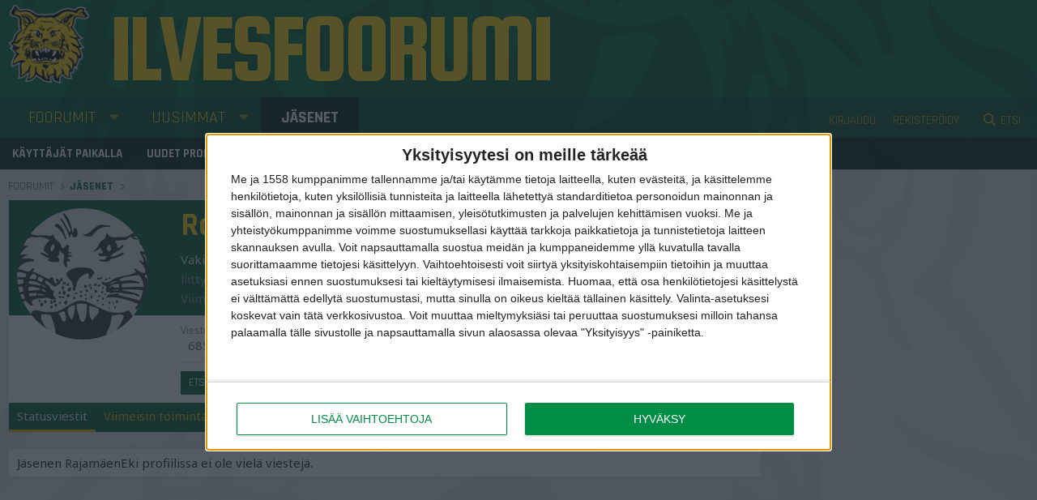

--- FILE ---
content_type: text/html; charset=utf-8
request_url: https://www.ilvesfoorumi.com/members/rajam%C3%A4eneki.1038/
body_size: 13725
content:
<!DOCTYPE html>
<html id="XF" lang="fi-FI" dir="LTR"
	data-xf="2.3"
	data-app="public"
	
	
	data-template="member_view"
	data-container-key=""
	data-content-key=""
	data-logged-in="false"
	data-cookie-prefix="xf_"
	data-csrf="1768973127,4e6477d9c61bd174c598779c09f9e4a1"
	class="has-no-js template-member_view"
	>
<head>
	
	
	

	<meta charset="utf-8" />
	<title>RajamäenEki | Ilvesfoorumi - Ilves-kannattajien oma keskustelupalsta</title>
	<link rel="manifest" href="/webmanifest.php">

	<meta http-equiv="X-UA-Compatible" content="IE=Edge" />
	<meta name="viewport" content="width=device-width, initial-scale=1, viewport-fit=cover">

	
		
			
				<meta name="theme-color" media="(prefers-color-scheme: light)" content="#006934" />
				<meta name="theme-color" media="(prefers-color-scheme: dark)" content="#006934" />
			
		
	

	<meta name="apple-mobile-web-app-title" content="Ilvesfoorumi">
	
		<link rel="apple-touch-icon" href="/styles/default/xenforo/if_og.jpg" />
	

	
		<meta property="og:url" content="https://www.ilvesfoorumi.com/members/rajam%C3%A4eneki.1038/" />
	
		<link rel="canonical" href="https://www.ilvesfoorumi.com/members/rajam%C3%A4eneki.1038/" />
	

	
		
	
	
	<meta property="og:site_name" content="Ilvesfoorumi - Ilves-kannattajien oma keskustelupalsta" />


	
	
		
	
	
	<meta property="og:type" content="website" />


	
	
		
	
	
	
		<meta property="og:title" content="RajamäenEki" />
		<meta property="twitter:title" content="RajamäenEki" />
	


	
	
	
	
		
	
	
	
		<meta property="og:image" content="https://www.ilvesfoorumi.com/styles/default/xenforo/if_og.jpg" />
		<meta property="twitter:image" content="https://www.ilvesfoorumi.com/styles/default/xenforo/if_og.jpg" />
		<meta property="twitter:card" content="summary" />
	


	
	
	<link rel="preconnect" href="//fonts.googleapis.com">
	<link rel="preconnect" href="//securepubads.g.doubleclick.net">
	<link rel="preconnect" href="//cmp.inmobi.com">
	<link rel="preconnect" href="//www.googletagmanager.com">
	<link rel="preconnect" href="//www.google-analytics.com">
	<link rel="preconnect" href="//region1.google-analytics.com">
	<link rel="preconnect" href="//fonts.gstatic.com" crossorigin>
	<link rel="preconnect" href="//adtrafficquality.google">
	<link rel="preconnect" href="//pagead2.googlesyndication.com">
	<link rel="preconnect" href="//tpc.googlesyndication.com">
	<link rel="preconnect" href="//googletagservices.com">
	<link rel="preconnect" href="//googleads.g.doubleclick.net">
	
	
	
	<!-- InMobi Choice. Consent Manager Tag v3.0 (for TCF 2.2) -->
<script type="text/javascript" async=true>
(function() {
  var host = window.location.hostname;
  var element = document.createElement('script');
  var firstScript = document.getElementsByTagName('script')[0];
  var url = 'https://cmp.inmobi.com'
    .concat('/choice/', 'LBnR7V0YJTGky', '/', host, '/choice.js?tag_version=V3');
  var uspTries = 0;
  var uspTriesLimit = 3;
  element.async = true;
  element.type = 'text/javascript';
  element.src = url;

  firstScript.parentNode.insertBefore(element, firstScript);

  function makeStub() {
    var TCF_LOCATOR_NAME = '__tcfapiLocator';
    var queue = [];
    var win = window;
    var cmpFrame;

    function addFrame() {
      var doc = win.document;
      var otherCMP = !!(win.frames[TCF_LOCATOR_NAME]);

      if (!otherCMP) {
        if (doc.body) {
          var iframe = doc.createElement('iframe');

          iframe.style.cssText = 'display:none';
          iframe.name = TCF_LOCATOR_NAME;
          doc.body.appendChild(iframe);
        } else {
          setTimeout(addFrame, 5);
        }
      }
      return !otherCMP;
    }

    function tcfAPIHandler() {
      var gdprApplies;
      var args = arguments;

      if (!args.length) {
        return queue;
      } else if (args[0] === 'setGdprApplies') {
        if (
          args.length > 3 &&
          args[2] === 2 &&
          typeof args[3] === 'boolean'
        ) {
          gdprApplies = args[3];
          if (typeof args[2] === 'function') {
            args[2]('set', true);
          }
        }
      } else if (args[0] === 'ping') {
        var retr = {
          gdprApplies: gdprApplies,
          cmpLoaded: false,
          cmpStatus: 'stub'
        };

        if (typeof args[2] === 'function') {
          args[2](retr);
        }
      } else {
        if(args[0] === 'init' && typeof args[3] === 'object') {
          args[3] = Object.assign(args[3], { tag_version: 'V3' });
        }
        queue.push(args);
      }
    }

    function postMessageEventHandler(event) {
      var msgIsString = typeof event.data === 'string';
      var json = {};

      try {
        if (msgIsString) {
          json = JSON.parse(event.data);
        } else {
          json = event.data;
        }
      } catch (ignore) {}

      var payload = json.__tcfapiCall;

      if (payload) {
        window.__tcfapi(
          payload.command,
          payload.version,
          function(retValue, success) {
            var returnMsg = {
              __tcfapiReturn: {
                returnValue: retValue,
                success: success,
                callId: payload.callId
              }
            };
            if (msgIsString) {
              returnMsg = JSON.stringify(returnMsg);
            }
            if (event && event.source && event.source.postMessage) {
              event.source.postMessage(returnMsg, '*');
            }
          },
          payload.parameter
        );
      }
    }

    while (win) {
      try {
        if (win.frames[TCF_LOCATOR_NAME]) {
          cmpFrame = win;
          break;
        }
      } catch (ignore) {}

      if (win === window.top) {
        break;
      }
      win = win.parent;
    }
    if (!cmpFrame) {
      addFrame();
      win.__tcfapi = tcfAPIHandler;
      win.addEventListener('message', postMessageEventHandler, false);
    }
  };

  makeStub();

  var uspStubFunction = function() {
    var arg = arguments;
    if (typeof window.__uspapi !== uspStubFunction) {
      setTimeout(function() {
        if (typeof window.__uspapi !== 'undefined') {
          window.__uspapi.apply(window.__uspapi, arg);
        }
      }, 500);
    }
  };

  var checkIfUspIsReady = function() {
    uspTries++;
    if (window.__uspapi === uspStubFunction && uspTries < uspTriesLimit) {
      console.warn('USP is not accessible');
    } else {
      clearInterval(uspInterval);
    }
  };

  if (typeof window.__uspapi === 'undefined') {
    window.__uspapi = uspStubFunction;
    var uspInterval = setInterval(checkIfUspIsReady, 6000);
  }
})();
</script>
<!-- End InMobi Choice. Consent Manager Tag v3.0 (for TCF 2.2) -->
	
	<script async='async' src='https://securepubads.g.doubleclick.net/tag/js/gpt.js'></script>
	
	<link href="https://fonts.googleapis.com/css2?family=Noto+Sans:ital,wght@0,100..900;1,100..900&family=Rajdhani:wght@400;700&family=Roboto+Slab:wght@100..900&family=Squada+One&display=swap" rel="stylesheet">

	
	
	
		
	
	

	<link rel="stylesheet" href="/css.php?css=public%3Anormalize.css%2Cpublic%3Afa.css%2Cpublic%3Avariations.less%2Cpublic%3Acore.less%2Cpublic%3Aapp.less&amp;s=2&amp;l=2&amp;d=1755766191&amp;k=1d31c80717dfa370b52808ee9f6fce55dcc45742" />

	<link rel="stylesheet" href="/css.php?css=public%3Amember.less&amp;s=2&amp;l=2&amp;d=1755766191&amp;k=a11b285c58633cdb04b54bb24b608fdb15790b73" />
<link rel="stylesheet" href="/css.php?css=public%3Aextra.less&amp;s=2&amp;l=2&amp;d=1755766191&amp;k=102a24c3a1acb2a05d01150144a764bfd55f71f1" />


	
		<script src="/js/xf/preamble.min.js?_v=fc16b458"></script>
	

	
	<script src="/js/vendor/vendor-compiled.js?_v=fc16b458" defer></script>
	<script src="/js/xf/core-compiled.js?_v=fc16b458" defer></script>

	<script>
		XF.ready(() =>
		{
			XF.extendObject(true, XF.config, {
				// 
				userId: 0,
				enablePush: true,
				pushAppServerKey: 'BHO2V1a1Uyxk3eVy2vKbK7ItCeQ0io9DbbwZmDx3u6HNdILcFmSIikEvFu6uN4SfaWUtN6F_iBOVsshJs5fBeXg',
				url: {
					fullBase: 'https://www.ilvesfoorumi.com/',
					basePath: '/',
					css: '/css.php?css=__SENTINEL__&s=2&l=2&d=1755766191',
					js: '/js/__SENTINEL__?_v=fc16b458',
					icon: '/data/local/icons/__VARIANT__.svg?v=1755766191#__NAME__',
					iconInline: '/styles/fa/__VARIANT__/__NAME__.svg?v=5.15.3',
					keepAlive: '/login/keep-alive'
				},
				cookie: {
					path: '/',
					domain: '',
					prefix: 'xf_',
					secure: true,
					consentMode: 'disabled',
					consented: ["optional","_third_party"]
				},
				cacheKey: 'f3ed7234243583f554e27d349fe769c5',
				csrf: '1768973127,4e6477d9c61bd174c598779c09f9e4a1',
				js: {"\/js\/xf\/inline_mod.min.js?_v=fc16b458":true},
				fullJs: false,
				css: {"public:member.less":true,"public:extra.less":true},
				time: {
					now: 1768973127,
					today: 1768946400,
					todayDow: 3,
					tomorrow: 1769032800,
					yesterday: 1768860000,
					week: 1768428000,
					month: 1767218400,
					year: 1767218400
				},
				style: {
					light: 'default',
					dark: 'alternate',
					defaultColorScheme: 'light'
				},
				borderSizeFeature: '3px',
				fontAwesomeWeight: 'r',
				enableRtnProtect: true,
				
				enableFormSubmitSticky: true,
				imageOptimization: '0',
				imageOptimizationQuality: 0.85,
				uploadMaxFilesize: 2097152,
				uploadMaxWidth: 0,
				uploadMaxHeight: 0,
				allowedVideoExtensions: ["m4v","mov","mp4","mp4v","mpeg","mpg","ogv","webm"],
				allowedAudioExtensions: ["mp3","opus","ogg","wav"],
				shortcodeToEmoji: true,
				visitorCounts: {
					conversations_unread: '0',
					alerts_unviewed: '0',
					total_unread: '0',
					title_count: true,
					icon_indicator: true
				},
				jsMt: {"xf\/action.js":"917d47e0","xf\/embed.js":"917d47e0","xf\/form.js":"917d47e0","xf\/structure.js":"917d47e0","xf\/tooltip.js":"917d47e0"},
				jsState: {},
				publicMetadataLogoUrl: 'https://www.ilvesfoorumi.com/styles/default/xenforo/if_og.jpg',
				publicPushBadgeUrl: 'https://www.ilvesfoorumi.com/styles/default/xenforo/bell.png'
			})

			XF.extendObject(XF.phrases, {
				// 
				date_x_at_time_y:     "{date} klo {time}",
				day_x_at_time_y:      "{day} klo {time}",
				yesterday_at_x:       "eilen klo {time}",
				x_minutes_ago:        "{minutes} minuuttia sitten",
				one_minute_ago:       "1 minuuttia sitten",
				a_moment_ago:         "hetki sitten",
				today_at_x:           "tänään klo {time}",
				in_a_moment:          "In a moment",
				in_a_minute:          "In a minute",
				in_x_minutes:         "In {minutes} minutes",
				later_today_at_x:     "Tänään {time}",
				tomorrow_at_x:        "Tomorrow at {time}",
				short_date_x_minutes: "{minutes}m",
				short_date_x_hours:   "{hours}h",
				short_date_x_days:    "{days}d",

				day0: "sunnuntai",
				day1: "maanantai",
				day2: "tiistai",
				day3: "keskiviikko",
				day4: "torstai",
				day5: "perjantai",
				day6: "lauantai",

				dayShort0: "Su",
				dayShort1: "Ma",
				dayShort2: "Ti",
				dayShort3: "Ke",
				dayShort4: "To",
				dayShort5: "Pe",
				dayShort6: "La",

				month0: "Tammikuu",
				month1: "Helmikuu",
				month2: "Maaliskuu",
				month3: "Huhtikuu",
				month4: "Toukokuu",
				month5: "Kesäkuu",
				month6: "Heinäkuu",
				month7: "Elokuu",
				month8: "Syyskuu",
				month9: "Lokakuu",
				month10: "Marraskuu",
				month11: "Joulukuu",

				active_user_changed_reload_page: "Aktiivinen käyttäjä on vaihtunut. Lataa sivu uudelleen.",
				server_did_not_respond_in_time_try_again: "Palvelin ei vastannut. Kokeile uudelleen.",
				oops_we_ran_into_some_problems: "Hups, tuli mutkia matkaan.",
				oops_we_ran_into_some_problems_more_details_console: "Oops! We ran into some problems. Please try again later. More error details may be in the browser console.",
				file_too_large_to_upload: "The file is too large to be uploaded.",
				uploaded_file_is_too_large_for_server_to_process: "Lähetetty tiedosto on liian suuri palvelimen käsiteltäväksi.",
				files_being_uploaded_are_you_sure: "Files are still being uploaded. Are you sure you want to submit this form?",
				attach: "Liitä tiedostoja",
				rich_text_box: "Rich text box",
				close: "Sulje",
				link_copied_to_clipboard: "Linkki kopioitu leikepöydälle.",
				text_copied_to_clipboard: "Text copied to clipboard.",
				loading: "Lataa...",
				you_have_exceeded_maximum_number_of_selectable_items: "You have exceeded the maximum number of selectable items.",

				processing: "Processing",
				'processing...': "Processing...",

				showing_x_of_y_items: "Showing {count} of {total} items",
				showing_all_items: "Näytetään kaikki tulokset",
				no_items_to_display: "No items to display",

				number_button_up: "Increase",
				number_button_down: "Decrease",

				push_enable_notification_title: "Push-ilmoitukset otettu käyttöön onnistuneesti Ilvesfoorumilla",
				push_enable_notification_body: "Kiitos kun otit käyttöön push-ilmoitukset!",

				pull_down_to_refresh: "Pull down to refresh",
				release_to_refresh: "Release to refresh",
				refreshing: "Refreshing..."
			})
		})
	</script>

	<script src="/js/xf/inline_mod.min.js?_v=fc16b458" defer></script>



	<script>
window.googletag = window.googletag || {cmd: []};
googletag.cmd.push(function() {
  var mapTop = googletag.sizeMapping().
    addSize([0,0], [[300, 250], [300, 300]]).
    addSize([300, 200], [[300, 250], [300, 300]]).
    addSize([350, 300], [[300, 250], [300, 300], [336, 280]]).
    addSize([750, 500], [728, 90]).
    addSize([1101, 600], [[970, 250], [980, 120], [980, 400]]).
    build();
  var mapMid = googletag.sizeMapping().
    addSize([0,0], [[300, 250], [300, 300]]).
    addSize([300, 200], [[300, 250], [300, 300]]).
    addSize([350, 300], [[300, 250], [300, 300], [336, 280], [360, 225]]).
    addSize([400, 400], [[300, 250], [300, 300], [336, 280], [400, 250]]).
    addSize([750, 450], [728, 90]).
    addSize([1000, 500], [[970, 250], [980, 120], [980, 400]]).
    addSize([1101, 550], [728, 90]).
    addSize([1330, 600], [[970, 250], [980, 120], [980, 400]]).
    build();
  var mapBot = googletag.sizeMapping().
    addSize([0,0], [[300, 250], [300, 300]]).
    addSize([300, 200], [[300, 250], [300, 300]]).
    addSize([350, 300], [[300, 250], [300, 300], [336, 280], [360, 225]]).
    addSize([400, 400], [[300, 250], [300, 300], [336, 280], [400, 250]]).
    addSize([750, 500], [728, 90]).
    addSize([1000, 500], [[970, 250], [980, 120], [980, 400]]).
    addSize([1101, 550], [728, 90]).
    addSize([1330, 600], [[970, 250], [980, 120], [980, 400]]).
    build();
  var mapBotF = googletag.sizeMapping().
    addSize([0,0], []).
    addSize([750, 500], [728, 90]).
    addSize([1000, 500], [[970, 250], [980, 120], [980, 400]]).
    addSize([1101, 550], [728, 90]).
    addSize([1330, 600], [[970, 250], [980, 120], [980, 400]]).
    build();
  var mapSide = googletag.sizeMapping().
    addSize([0,0], []).
    addSize([1101, 500], [[160, 600], [300, 600]]).
    build();
  var slot1 = googletag.defineSlot('/53644009/if_keskustelu_ylapaikka', [[980, 120], [300, 250], [980, 400], [336, 280], [728, 90], [970, 250], [300, 300]], 'div-gpt-ad-1516539895464-1').defineSizeMapping(mapTop).addService(googletag.pubads());



  googletag.defineSlot('/53644009/if_keskustelu_sivupalsta', [300, 600], 'div-gpt-ad-1516539895464-4').defineSizeMapping(mapSide).addService(googletag.pubads());
  googletag.pubads().enableSingleRequest();

  googletag.pubads().setTargeting('osio', ['muut']);

  // googletag.pubads().collapseEmptyDivs();
  googletag.pubads().enableLazyLoad({
    fetchMarginPercent: 100,  // Etäisyys mainospaikan datan hakuun (500 = 5 näytöllistä).
    renderMarginPercent: 50,  // Etäisyys mainospaikan renderöintiin.
    mobileScaling: 1.5  // Mobiilikerroin.
  });
  googletag.pubads().disableInitialLoad();
  googletag.enableServices();
});
	
// cmp
__tcfapi('addEventListener', 2, function(tcData, success) { 
 if (success) {
   if (tcData.gdprApplies) {
     if (tcData.eventStatus === 'tcloaded') {
       googletag.cmd.push(function(){ 
         googletag.pubads().refresh();
       });
     } else if (tcData.eventStatus === 'useractioncomplete') {
       googletag.cmd.push(function() { 
         googletag.pubads().refresh();
       });
     } else {
       console.log('Debug: tcData.eventStatus: ', tcData.eventStatus);
     }
   } else { 
     googletag.cmd.push(function() { 
       googletag.pubads().refresh();
     });
   }
 }
})
</script>
	
		<link rel="icon" type="image/png" href="https://www.ilvesfoorumi.com/styles/default/xenforo/ilves32x32.png" sizes="32x32" />
	

	<link rel="apple-touch-icon" sizes="114x114" href="/styles/default/xenforo/if-114x114.png">
	<link rel="apple-touch-icon" sizes="120x120" href="/styles/default/xenforo/if-120x120.png">
	<link rel="apple-touch-icon" sizes="144x144" href="/styles/default/xenforo/if-144x144.png">
	<link rel="apple-touch-icon" sizes="152x152" href="/styles/default/xenforo/if-152x152.png">
	<link rel="apple-touch-icon" sizes="180x180" href="/styles/default/xenforo/if-180x180.png" />
	<link rel="icon" type="image/png" sizes="192x192"  href="/styles/default/xenforo/if-192x192.png">
	
		<link rel="apple-touch-icon" href="https://www.ilvesfoorumi.com/styles/default/xenforo/if_og.jpg" />
	
	
	<script>window['gtag_enable_tcf_support'] = true;</script>
	<script async src="https://www.googletagmanager.com/gtag/js?id=UA-12292039-5"></script>
	<script>
		window.dataLayer = window.dataLayer || [];
		function gtag(){dataLayer.push(arguments);}
		gtag('js', new Date());
		gtag('config', 'UA-12292039-5', {
			// 
			
			
		});
	</script>

</head>
<body data-template="member_view">

<!--Asynchronous Tag passing of schain-->
<script type="text/javascript">
    var adformtag = adformtag || [];
    adformtag.push(function () {
        adformtag.setRequestParam('schain', '1.0,1!nostemedia.fi,11170,1')
    });
</script>
	


<div class="p-pageWrapper" id="top">

	

	

	<header class="p-header" id="header">
		<div class="p-header-inner">
			<div class="p-header-content">
				<div class="p-header-logo p-header-logo--image">
					<a href="https://www.ilvesfoorumi.com">
						

	

	
		
		

		
	
		
		

		
	

	

	<picture data-variations="{&quot;default&quot;:{&quot;1&quot;:&quot;\/styles\/default\/xenforo\/ilves_o.png&quot;,&quot;2&quot;:&quot;\/styles\/default\/xenforo\/ilves_x2_o.png&quot;},&quot;alternate&quot;:{&quot;1&quot;:&quot;\/styles\/default\/xenforo\/ilves_o.png&quot;,&quot;2&quot;:&quot;\/styles\/default\/xenforo\/ilves_x2_o.png&quot;}}">
		
		
		

		
			
			
			

			
		

		<img src="/styles/default/xenforo/ilves_o.png" srcset="/styles/default/xenforo/ilves_x2_o.png 2x" width="100" height="36" alt="Ilvesfoorumi - Ilves-kannattajien oma keskustelupalsta"  />
	</picture>


					</a>
					<a href="https://www.ilvesfoorumi.com"><h1>
						Ilvesfoorumi
					</h1></a>
				</div>

				
			</div>
		</div>
	</header>

	
	

	
		<div class="p-navSticky p-navSticky--primary" data-xf-init="sticky-header">
			
		<nav class="p-nav">
			<div class="p-nav-inner">
				<button type="button" class="button button--plain p-nav-menuTrigger" data-xf-click="off-canvas" data-menu=".js-headerOffCanvasMenu" tabindex="0" aria-label="Menu"><span class="button-text">
					<i aria-hidden="true"></i>
					<span class="p-nav-menuText">Menu</span>
				</span></button>

				<div class="p-nav-smallLogo">
					<a href="https://www.ilvesfoorumi.com">
						

	

	
		
		

		
	
		
		

		
	

	

	<picture data-variations="{&quot;default&quot;:{&quot;1&quot;:&quot;\/styles\/default\/xenforo\/ilves_o.png&quot;,&quot;2&quot;:null},&quot;alternate&quot;:{&quot;1&quot;:&quot;\/styles\/default\/xenforo\/ilves_o.png&quot;,&quot;2&quot;:null}}">
		
		
		

		
			
			
			

			
		

		<img src="/styles/default/xenforo/ilves_o.png"  width="100" height="36" alt="Ilvesfoorumi - Ilves-kannattajien oma keskustelupalsta"  />
	</picture>


					</a>
				</div>

				<div class="p-nav-scroller hScroller" data-xf-init="h-scroller" data-auto-scroll=".p-navEl.is-selected">
					<div class="hScroller-scroll">
						<ul class="p-nav-list js-offCanvasNavSource">
							
								<li>
									
	<div class="p-navEl " data-has-children="true">
	

		
	
	<a href="/"
	class="p-navEl-link p-navEl-link--splitMenu "
	
	
	data-nav-id="forums">Foorumit</a>


		<a data-xf-key="1"
			data-xf-click="menu"
			data-menu-pos-ref="< .p-navEl"
			class="p-navEl-splitTrigger"
			role="button"
			tabindex="0"
			aria-label="Toggle expanded"
			aria-expanded="false"
			aria-haspopup="true"></a>

		
	
		<div class="menu menu--structural" data-menu="menu" aria-hidden="true">
			<div class="menu-content">
				
					
	
	
	<a href="/whats-new/posts/"
	class="menu-linkRow u-indentDepth0 js-offCanvasCopy "
	
	
	data-nav-id="newPosts">Uudet viestit</a>

	

				
					
	
	
	<a href="/search/?type=post"
	class="menu-linkRow u-indentDepth0 js-offCanvasCopy "
	
	
	data-nav-id="searchForums">Etsi foorumeista</a>

	

				
			</div>
		</div>
	
	</div>

								</li>
							
								<li>
									
	<div class="p-navEl " data-has-children="true">
	

		
	
	<a href="/whats-new/"
	class="p-navEl-link p-navEl-link--splitMenu "
	
	
	data-nav-id="whatsNew">Uusimmat</a>


		<a data-xf-key="2"
			data-xf-click="menu"
			data-menu-pos-ref="< .p-navEl"
			class="p-navEl-splitTrigger"
			role="button"
			tabindex="0"
			aria-label="Toggle expanded"
			aria-expanded="false"
			aria-haspopup="true"></a>

		
	
		<div class="menu menu--structural" data-menu="menu" aria-hidden="true">
			<div class="menu-content">
				
					
	
	
	<a href="/featured/"
	class="menu-linkRow u-indentDepth0 js-offCanvasCopy "
	
	
	data-nav-id="featured">Featured content</a>

	

				
					
	
	
	<a href="/whats-new/posts/"
	class="menu-linkRow u-indentDepth0 js-offCanvasCopy "
	 rel="nofollow"
	
	data-nav-id="whatsNewPosts">Uudet viestit</a>

	

				
					
	
	
	<a href="/whats-new/profile-posts/"
	class="menu-linkRow u-indentDepth0 js-offCanvasCopy "
	 rel="nofollow"
	
	data-nav-id="whatsNewProfilePosts">Uudet profiiliviestit</a>

	

				
					
	
	
	<a href="/whats-new/latest-activity"
	class="menu-linkRow u-indentDepth0 js-offCanvasCopy "
	 rel="nofollow"
	
	data-nav-id="latestActivity">Viimeisimmät tapahtumat</a>

	

				
			</div>
		</div>
	
	</div>

								</li>
							
								<li>
									
	<div class="p-navEl is-selected" data-has-children="true">
	

		
	
	<a href="/members/"
	class="p-navEl-link p-navEl-link--splitMenu "
	
	
	data-nav-id="members">Jäsenet</a>


		<a data-xf-key="3"
			data-xf-click="menu"
			data-menu-pos-ref="< .p-navEl"
			class="p-navEl-splitTrigger"
			role="button"
			tabindex="0"
			aria-label="Toggle expanded"
			aria-expanded="false"
			aria-haspopup="true"></a>

		
	
		<div class="menu menu--structural" data-menu="menu" aria-hidden="true">
			<div class="menu-content">
				
					
	
	
	<a href="/online/"
	class="menu-linkRow u-indentDepth0 js-offCanvasCopy "
	
	
	data-nav-id="currentVisitors">Käyttäjät paikalla</a>

	

				
					
	
	
	<a href="/whats-new/profile-posts/"
	class="menu-linkRow u-indentDepth0 js-offCanvasCopy "
	 rel="nofollow"
	
	data-nav-id="newProfilePosts">Uudet profiiliviestit</a>

	

				
					
	
	
	<a href="/search/?type=profile_post"
	class="menu-linkRow u-indentDepth0 js-offCanvasCopy "
	
	
	data-nav-id="searchProfilePosts">Etsi profiiliviestejä</a>

	

				
			</div>
		</div>
	
	</div>

								</li>
							
						</ul>
					</div>
				</div>
				

				<div class="p-nav-opposite">
					<div class="p-navgroup p-account p-navgroup--guest">
						
							<a href="/login/" class="p-navgroup-link p-navgroup-link--textual p-navgroup-link--logIn"
								data-xf-click="overlay" data-follow-redirects="on">
								<span class="p-navgroup-linkText">Kirjaudu</span>
							</a>
							
								<a href="/register/" class="p-navgroup-link p-navgroup-link--textual p-navgroup-link--register"
									data-xf-click="overlay" data-follow-redirects="on">
									<span class="p-navgroup-linkText">Rekisteröidy</span>
								</a>
							
						
					</div>

					<div class="p-navgroup p-discovery">
						<a href="/whats-new/"
							class="p-navgroup-link p-navgroup-link--iconic p-navgroup-link--whatsnew"
							aria-label="Näytä uudet viestit"
							title="Näytä uudet viestit">
							<i aria-hidden="true"></i>
							<span class="p-navgroup-linkText">Näytä uudet viestit</span>
						</a>

						
							<a href="/search/"
								class="p-navgroup-link p-navgroup-link--iconic p-navgroup-link--search"
								data-xf-click="menu"
								data-xf-key="/"
								aria-label="Etsi"
								aria-expanded="false"
								aria-haspopup="true"
								title="Etsi">
								<i aria-hidden="true"></i>
								<span class="p-navgroup-linkText">Etsi</span>
							</a>
							<div class="menu menu--structural menu--wide" data-menu="menu" aria-hidden="true">
								<form action="/search/search" method="post"
									class="menu-content"
									data-xf-init="quick-search">

									<h3 class="menu-header">Etsi</h3>
									
									<div class="menu-row">
										
											<input type="text" class="input" name="keywords" data-acurl="/search/auto-complete" placeholder="Etsi..." aria-label="Etsi" data-menu-autofocus="true" />
										
									</div>

									
									<div class="menu-row">
										<label class="iconic"><input type="checkbox"  name="c[title_only]" value="1" /><i aria-hidden="true"></i><span class="iconic-label">Etsi vain otsikoista

													
													<span tabindex="0" role="button"
														data-xf-init="tooltip" data-trigger="hover focus click" title="Tags will also be searched in content where tags are supported">

														<i class="fa--xf far fa-question-circle  u-muted u-smaller"><svg xmlns="http://www.w3.org/2000/svg" role="img" ><title>Huomio</title><use href="/data/local/icons/regular.svg?v=1755766191#question-circle"></use></svg></i>
													</span></span></label>

									</div>
									
									<div class="menu-row">
										<div class="inputGroup">
											<span class="inputGroup-text" id="ctrl_search_menu_by_member">Kirjoittaja:</span>
											<input type="text" class="input" name="c[users]" data-xf-init="auto-complete" placeholder="Käyttäjä" aria-labelledby="ctrl_search_menu_by_member" />
										</div>
									</div>
									<div class="menu-footer">
									<span class="menu-footer-controls">
										<button type="submit" class="button button--icon button--icon--search button--primary"><i class="fa--xf far fa-search "><svg xmlns="http://www.w3.org/2000/svg" role="img" aria-hidden="true" ><use href="/data/local/icons/regular.svg?v=1755766191#search"></use></svg></i><span class="button-text">Etsi</span></button>
										<button type="submit" class="button " name="from_search_menu"><span class="button-text">Laajennettu haku...</span></button>
									</span>
									</div>

									<input type="hidden" name="_xfToken" value="1768973127,4e6477d9c61bd174c598779c09f9e4a1" />
								</form>
							</div>
						
					</div>
				</div>
			</div>
		</nav>
	
		</div>
		
		
			<div class="p-sectionLinks">
				<div class="p-sectionLinks-bg">
				<div class="p-sectionLinks-inner hScroller" data-xf-init="h-scroller">
					<div class="hScroller-scroll">
						<ul class="p-sectionLinks-list">
							
								<li>
									
	<div class="p-navEl " >
	

		
	
	<a href="/online/"
	class="p-navEl-link "
	
	data-xf-key="alt+1"
	data-nav-id="currentVisitors">Käyttäjät paikalla</a>


		

		
	
	</div>

								</li>
							
								<li>
									
	<div class="p-navEl " >
	

		
	
	<a href="/whats-new/profile-posts/"
	class="p-navEl-link "
	 rel="nofollow"
	data-xf-key="alt+2"
	data-nav-id="newProfilePosts">Uudet profiiliviestit</a>


		

		
	
	</div>

								</li>
							
								<li>
									
	<div class="p-navEl " >
	

		
	
	<a href="/search/?type=profile_post"
	class="p-navEl-link "
	
	data-xf-key="alt+3"
	data-nav-id="searchProfilePosts">Etsi profiiliviestejä</a>


		

		
	
	</div>

								</li>
							
						</ul>
					</div>
				</div>
				</div>
			</div>
			
	
		

	<div class="offCanvasMenu offCanvasMenu--nav js-headerOffCanvasMenu" data-menu="menu" aria-hidden="true" data-ocm-builder="navigation">
		<div class="offCanvasMenu-backdrop" data-menu-close="true"></div>
		<div class="offCanvasMenu-content">
			<div class="offCanvasMenu-header">
				<div class="offCanvasMenu-title">
					
				<a href="https://www.ilvesfoorumi.com">
						

	

	
		
		

		
	
		
		

		
	

	

	<picture data-variations="{&quot;default&quot;:{&quot;1&quot;:&quot;\/styles\/default\/xenforo\/ilves_o.png&quot;,&quot;2&quot;:&quot;\/styles\/default\/xenforo\/ilves_x2_o.png&quot;},&quot;alternate&quot;:{&quot;1&quot;:&quot;\/styles\/default\/xenforo\/ilves_o.png&quot;,&quot;2&quot;:&quot;\/styles\/default\/xenforo\/ilves_x2_o.png&quot;}}">
		
		
		

		
			
			
			

			
		

		<img src="/styles/default/xenforo/ilves_o.png" srcset="/styles/default/xenforo/ilves_x2_o.png 2x" width="100" height="36" alt="Ilvesfoorumi - Ilves-kannattajien oma keskustelupalsta"  />
	</picture>


						
					</a>
					<a href="https://www.ilvesfoorumi.com"><h1>
						Ilvesfoorumi
					</h1></a>
				</div>
				<a class="offCanvasMenu-closer" data-menu-close="true" role="button" tabindex="0" aria-label="Sulje"></a>
			</div>
			
				<div class="p-offCanvasRegisterLink">
					<div class="offCanvasMenu-linkHolder">
						<a href="/login/" class="offCanvasMenu-link" data-xf-click="overlay" data-menu-close="true">
							Kirjaudu
						</a>
					</div>
					<hr class="offCanvasMenu-separator" />
					
						<div class="offCanvasMenu-linkHolder">
							<a href="/register/" class="offCanvasMenu-link" data-xf-click="overlay" data-menu-close="true">
								Rekisteröidy
							</a>
						</div>
						<hr class="offCanvasMenu-separator" />
					
				</div>
			
			<div class="js-offCanvasNavTarget"></div>
			<div class="offCanvasMenu-installBanner js-installPromptContainer" style="display: none;" data-xf-init="install-prompt">
				<div class="offCanvasMenu-installBanner-header">Install the app</div>
				<button type="button" class="button js-installPromptButton"><span class="button-text">Asenna</span></button>
				<template class="js-installTemplateIOS">
					<div class="js-installTemplateContent">
						<div class="overlay-title">How to install the app on iOS</div>
						<div class="block-body">
							<div class="block-row">
								<p>
									Follow along with the video below to see how to install our site as a web app on your home screen.
								</p>
								<p style="text-align: center">
									<video src="/styles/default/xenforo/add_to_home.mp4"
										width="280" height="480" autoplay loop muted playsinline></video>
								</p>
								<p>
									<small><strong>Huomio:</strong> This feature may not be available in some browsers.</small>
								</p>
							</div>
						</div>
					</div>
				</template>
			</div>
		</div>
	</div>

	<div class="p-body">
		<div class="p-body-inner">
			<!--XF:EXTRA_OUTPUT-->

			

			

			
			
	
		<ul class="p-breadcrumbs "
			itemscope itemtype="https://schema.org/BreadcrumbList">
			
				

				
				

				
					
					
	<li itemprop="itemListElement" itemscope itemtype="https://schema.org/ListItem">
		<a href="/" itemprop="item">
			<span itemprop="name">Foorumit</span>
		</a>
		<meta itemprop="position" content="1" />
	</li>

				

				
					
					
	<li itemprop="itemListElement" itemscope itemtype="https://schema.org/ListItem">
		<a href="/members/" itemprop="item">
			<span itemprop="name">Jäsenet</span>
		</a>
		<meta itemprop="position" content="2" />
	</li>

				
				
			
		</ul>
	

			

			
	<noscript class="js-jsWarning"><div class="blockMessage blockMessage--important blockMessage--iconic u-noJsOnly">JavaScript is disabled. For a better experience, please enable JavaScript in your browser before proceeding.</div></noscript>

			
	<div class="blockMessage blockMessage--important blockMessage--iconic js-browserWarning" style="display: none">You are using an out of date browser. It  may not display this or other websites correctly.<br />You should upgrade or use an <a href="https://www.google.com/chrome/browser/" target="_blank">alternative browser</a>.</div>


			

			<div class="p-body-main  ">
				
				<div class="p-body-contentCol"></div>
				

				

				<div class="p-body-content">
					
					<div class="p-body-pageContent">






	
	
	
	
	
		
	
	
	


	
	
		
	
	
	


	
	






<div class="block">
	<div class="block-container">
		<div class="block-body">
			<div class="memberHeader ">
				
			<div class="memberProfileBanner memberHeader-main memberProfileBanner-u1038-l" data-toggle-class="memberHeader--withBanner"  >
					<div class="memberHeader-mainContent">
						<span class="memberHeader-avatar">
							<span class="avatarWrapper">
								<span class="avatar avatar--l avatar--default avatar--default--image" data-user-id="1038" title="RajamäenEki">
			<span class="avatar-u1038-l"></span> 
		</span>
								
							</span>
						</span>
						<div class="memberHeader-content memberHeader-content--info">
						

						<h1 class="memberHeader-name">
							<span class="memberHeader-nameWrapper">
								<span class="username " dir="auto" data-user-id="1038">RajamäenEki</span>
							</span>
							
						</h1>

						

						<div class="memberHeader-blurbContainer">
							<div class="memberHeader-blurb" dir="auto" ><span class="userTitle" dir="auto">Vakiokokoonpanossa</span></div>

							<div class="memberHeader-blurb">
								<dl class="pairs pairs--inline">
									<dt>liittynyt</dt>
									<dd><time  class="u-dt" dir="auto" datetime="2014-02-12T17:22:27+0200" data-timestamp="1392218547" data-date="12 Helmikuu 2014" data-time="17:22" data-short="Hel &#039;14" title="12 Helmikuu 2014 klo 17:22">12 Helmikuu 2014</time></dd>
								</dl>
							</div>

							
								<div class="memberHeader-blurb">
									<dl class="pairs pairs--inline">
										<dt>Viimeksi nähty</dt>
										<dd dir="auto">
											<time  class="u-dt" dir="auto" datetime="2026-01-21T02:32:32+0200" data-timestamp="1768955552" data-date="21 Tammikuu 2026" data-time="02:32" data-short="4h" title="21 Tammikuu 2026 klo 02:32">tänään klo 02:32</time>
										</dd>
									</dl>
								</div>
							
						</div>
					</div>
					</div>
				</div>
		

				<div class="memberHeader-content">
					<div class="memberHeader-stats">
						<div class="pairJustifier">
							
	
	
	<dl class="pairs pairs--rows pairs--rows--centered fauxBlockLink">
		<dt>Viestejä</dt>
		<dd>
			<a href="/search/member?user_id=1038" rel="nofollow" class="fauxBlockLink-linkRow u-concealed">
				685
			</a>
		</dd>
	</dl>
	
	
	
	<dl class="pairs pairs--rows pairs--rows--centered">
		<dt>Reaktioita</dt>
		<dd>
			976
		</dd>
	</dl>
	
	
		<dl class="pairs pairs--rows pairs--rows--centered fauxBlockLink">
			<dt title="Aktiivisuuspisteet">Aktiivisuuspisteitä</dt>
			<dd>
				<a href="/members/rajam%C3%A4eneki.1038/trophies" rel="nofollow" data-xf-click="overlay" class="fauxBlockLink-linkRow u-concealed">
					93
				</a>
			</dd>
		</dl>
	
	

	

						</div>
					</div>

					
						<hr class="memberHeader-separator" />

						<div class="memberHeader-buttons">
							
								
	
	

	

	
		<div class="buttonGroup">
		
			
			
			
				<div class="buttonGroup-buttonWrapper">
					<button type="button" class="button button--link menuTrigger" data-xf-click="menu" aria-expanded="false" aria-haspopup="true"><span class="button-text">Etsi</span></button>
					<div class="menu" data-menu="menu" aria-hidden="true">
						<div class="menu-content">
							<h4 class="menu-header">Etsi sisältöä</h4>
							
							<a href="/search/member?user_id=1038" rel="nofollow" class="menu-linkRow">Etsi kaikki viestit käyttäjältä RajamäenEki</a>
							<a href="/search/member?user_id=1038&amp;content=thread" rel="nofollow" class="menu-linkRow">Etsi kaikki viestiketjut käyttäjältä RajamäenEki</a>
							
						</div>
					</div>
				</div>
			
			
		
		</div>
		
	
	

							
						</div>
					
				</div>

			</div>
		</div>
		<h2 class="block-tabHeader block-tabHeader--memberTabs tabs hScroller"
			data-xf-init="tabs h-scroller"
			data-panes=".js-memberTabPanes"
			data-state="replace"
			role="tablist">
			<span class="hScroller-scroll">
				
				
					<a href="/members/rajam%C3%A4eneki.1038/"
						class="tabs-tab is-active"
						role="tab"
						aria-controls="profile-posts">Statusviestit</a>
				

				
					
						<a href="/members/rajam%C3%A4eneki.1038/latest-activity"
							rel="nofollow"
							class="tabs-tab"
							id="latest-activity"
							role="tab">Viimeisin toiminta</a>
					
				

				<a href="/members/rajam%C3%A4eneki.1038/recent-content"
					rel="nofollow"
					class="tabs-tab"
					id="recent-content"
					role="tab">Uusimmat viestit</a>

				

				<a href="/members/rajam%C3%A4eneki.1038/about"
					class="tabs-tab"
					id="about"
					role="tab">Tietoja</a>

				
				
			</span>
		</h2>
	</div>
</div>



<ul class="tabPanes js-memberTabPanes">
	
	
		<li class="is-active" role="tabpanel" id="profile-posts">
			

			
	


			<div class="block block--messages"
				data-xf-init="lightbox inline-mod"
				data-type="profile_post"
				data-href="/inline-mod/">

				<div class="block-container">
					<div class="block-body js-replyNewMessageContainer">
						

						
							<div class="block-row js-replyNoMessages">Jäsenen RajamäenEki profiilissa ei ole vielä viestejä.</div>
						
					</div>
				</div>

				<div class="block-outer block-outer--after">
					
					<div class="block-outer-opposite">
						
						
					</div>
				</div>
			</div>
		</li>
	

	
		
			<li data-href="/members/rajam%C3%A4eneki.1038/latest-activity" role="tabpanel" aria-labelledby="latest-activity">
				<div class="blockMessage">Lataa...</div>
			</li>
		
	

	<li data-href="/members/rajam%C3%A4eneki.1038/recent-content" role="tabpanel" aria-labelledby="recent-content">
		<div class="blockMessage">Lataa...</div>
	</li>

	

	<li data-href="/members/rajam%C3%A4eneki.1038/about" role="tabpanel" aria-labelledby="about">
		<div class="blockMessage">Lataa...</div>
	</li>

	
	
</ul>

</div>
					
				</div>

				
					<div class="p-body-sidebar">
						
						<div id="sidefix">
							
						

	
	<!-- /53644009/if_keskustelu_sivupalsta -->
	<div id='div-gpt-ad-1516539895464-4' class="block sidead" style='height:600px; width:300px;'>
		<script>
		googletag.cmd.push(function() { googletag.display('div-gpt-ad-1516539895464-4'); });
		</script>
	</div>


						
						
							
						</div>
					</div>
				
			</div>

			
			
	
		<ul class="p-breadcrumbs p-breadcrumbs--bottom"
			itemscope itemtype="https://schema.org/BreadcrumbList">
			
				

				
				

				
					
					
	<li itemprop="itemListElement" itemscope itemtype="https://schema.org/ListItem">
		<a href="/" itemprop="item">
			<span itemprop="name">Foorumit</span>
		</a>
		<meta itemprop="position" content="1" />
	</li>

				

				
					
					
	<li itemprop="itemListElement" itemscope itemtype="https://schema.org/ListItem">
		<a href="/members/" itemprop="item">
			<span itemprop="name">Jäsenet</span>
		</a>
		<meta itemprop="position" content="2" />
	</li>

				
				
			
		</ul>
	

			<ul class="nwms-link p-breadcrumbs p-breadcrumbs--bottom">
				<li><a href="/whats-new/posts" title="Näytä uudet viestit">Uudet viestit</a></li>
			</ul>
			
		</div>
	</div>

	<footer class="p-footer" id="footer">
		<div class="p-footer-inner">

			<div class="p-footer-row">
				
					<div class="p-footer-row-main">
						<ul class="p-footer-linkList">
							
								
								
									<li>
										
											
											
												<a href="/misc/style-variation" rel="nofollow"
													class="js-styleVariationsLink"
													data-xf-init="tooltip" title="Style variation"
													data-xf-click="menu" data-z-index-ref=".u-bottomFixer" role="button" aria-expanded="false" aria-haspopup="true">

													<i class="fa--xf far fa-adjust "><svg xmlns="http://www.w3.org/2000/svg" role="img" ><title>Style variation</title><use href="/data/local/icons/regular.svg?v=1755766191#adjust"></use></svg></i>
												</a>

												<div class="menu" data-menu="menu" aria-hidden="true">
													<div class="menu-content js-styleVariationsMenu">
														

	
		

	<a href="/misc/style-variation?reset=1&amp;t=1768973127%2C4e6477d9c61bd174c598779c09f9e4a1"
		class="menu-linkRow is-selected"
		rel="nofollow"
		data-xf-click="style-variation" data-variation="">

		<i class="fa--xf far fa-adjust "><svg xmlns="http://www.w3.org/2000/svg" role="img" aria-hidden="true" ><use href="/data/local/icons/regular.svg?v=1755766191#adjust"></use></svg></i>

		
			System
		
	</a>


		

	<a href="/misc/style-variation?variation=default&amp;t=1768973127%2C4e6477d9c61bd174c598779c09f9e4a1"
		class="menu-linkRow "
		rel="nofollow"
		data-xf-click="style-variation" data-variation="default">

		<i class="fa--xf far fa-sun "><svg xmlns="http://www.w3.org/2000/svg" role="img" aria-hidden="true" ><use href="/data/local/icons/regular.svg?v=1755766191#sun"></use></svg></i>

		
			Light
		
	</a>


		

	<a href="/misc/style-variation?variation=alternate&amp;t=1768973127%2C4e6477d9c61bd174c598779c09f9e4a1"
		class="menu-linkRow "
		rel="nofollow"
		data-xf-click="style-variation" data-variation="alternate">

		<i class="fa--xf far fa-moon "><svg xmlns="http://www.w3.org/2000/svg" role="img" aria-hidden="true" ><use href="/data/local/icons/regular.svg?v=1755766191#moon"></use></svg></i>

		
			Dark
		
	</a>

	

	
		
	

													</div>
												</div>
											
										
									</li>
								
								
							
						</ul>
					</div>
				
				<div class="p-footer-row-opposite">
					<ul class="p-footer-linkList">
						

						
							<li><a href="/help/terms/">Käyttöehdot ja säännöt</a></li>
						

						
							<li><a href="/help/privacy-policy/">Tietosuojalinjaus</a></li>
						

						
							<li><a href="/help/">Ohjeita</a></li>
						

						
							<li><a href="https://www.ilvesfoorumi.com">Etusivu</a></li>
						

						<li><a href="/forums/-/index.rss" target="_blank" class="p-footer-rssLink" title="RSS"><span aria-hidden="true"><i class="fa--xf far fa-rss "><svg xmlns="http://www.w3.org/2000/svg" role="img" aria-hidden="true" ><use href="/data/local/icons/regular.svg?v=1755766191#rss"></use></svg></i><span class="u-srOnly">RSS</span></span></a></li>
					</ul>
				</div>
			</div>

			
				<div class="p-footer-copyright">
					
						<a href="https://xenforo.com" class="u-concealed" dir="ltr" target="_blank" rel="sponsored noopener">Community platform by XenForo<sup>&reg;</sup> <span class="copyright">&copy; 2010-2025 XenForo Ltd.</span></a>
						
					
				</div>
			

			
		</div>
	</footer>
</div> <!-- closing p-pageWrapper -->

<div class="u-bottomFixer js-bottomFixTarget">
	
	
</div>

<div class="u-navButtons js-navButtons">
	<a href="javascript:" class="button button--scroll"><span class="button-text"><i class="fa--xf far fa-arrow-left "><svg xmlns="http://www.w3.org/2000/svg" role="img" aria-hidden="true" ><use href="/data/local/icons/regular.svg?v=1755766191#arrow-left"></use></svg></i><span class="u-srOnly">Takaisin</span></span></a>
</div>


	<div class="u-scrollButtons js-scrollButtons" data-trigger-type="up">
		<a href="#top" class="button button--scroll" data-xf-click="scroll-to"><span class="button-text"><i class="fa--xf far fa-arrow-up "><svg xmlns="http://www.w3.org/2000/svg" role="img" aria-hidden="true" ><use href="/data/local/icons/regular.svg?v=1755766191#arrow-up"></use></svg></i><span class="u-srOnly">Ylös</span></span></a>
		
	</div>



	<form style="display:none" hidden="hidden">
		<input type="text" name="_xfClientLoadTime" value="" id="_xfClientLoadTime" title="_xfClientLoadTime" tabindex="-1" />
	</form>

	





	<script type="application/ld+json">
		{
    "@context": "https://schema.org",
    "@type": "ProfilePage",
    "url": "https://www.ilvesfoorumi.com/members/rajam%C3%A4eneki.1038/",
    "dateCreated": "2014-02-12T15:22:27+00:00",
    "mainEntity": {
        "@type": "Person",
        "@id": "https://www.ilvesfoorumi.com/members/rajam%C3%A4eneki.1038/",
        "name": "Rajam\u00e4enEki",
        "description": "Vakiokokoonpanossa",
        "identifier": 1038,
        "url": "https://www.ilvesfoorumi.com/members/rajam%C3%A4eneki.1038/",
        "agentInteractionStatistic": [
            {
                "@type": "InteractionCounter",
                "interactionType": "https://schema.org/FollowAction",
                "userInteractionCount": 0
            },
            {
                "@type": "InteractionCounter",
                "interactionType": "https://schema.org/WriteAction",
                "userInteractionCount": 685
            }
        ],
        "interactionStatistic": [
            {
                "@type": "InteractionCounter",
                "interactionType": "https://schema.org/LikeAction",
                "userInteractionCount": 976
            }
        ]
    },
    "publisher": {
        "@type": "Organization",
        "name": "Ilvesfoorumi - Ilves-kannattajien oma keskustelupalsta",
        "alternateName": "Ilvesfoorumi",
        "description": "Ilves-kannattajien oma keskustelupalsta. Kaikki Ilves-lajit j\u00e4\u00e4kiekosta jalkapallon kautta pienempiin lajeihin. Rekister\u00f6idy mukaan!",
        "url": "https://www.ilvesfoorumi.com",
        "logo": "https://www.ilvesfoorumi.com/styles/default/xenforo/if_og.jpg"
    }
}
	</script>


</body>
</html>











--- FILE ---
content_type: text/css; charset=utf-8
request_url: https://www.ilvesfoorumi.com/css.php?css=public%3Aextra.less&s=2&l=2&d=1755766191&k=102a24c3a1acb2a05d01150144a764bfd55f71f1
body_size: 4972
content:
@charset "UTF-8";

/********* public:extra.less ********/
.bbWrapper span[style*="color: rgb(33, 33, 33)"]{color:inherit !important}@media (min-width:1101px){.p-pageWrapper{background-image:url('/styles/default/xenforo/if_bg_hol_o.jpg');background-repeat:no-repeat;background-attachment:fixed;background-position:center top}:root[data-color-scheme="dark"] .p-pageWrapper{background-image:url('/styles/default/xenforo/if_bg_hol_dark_opt.png')}.p-body-main .p-body-content{padding-right:30px;flex:1 1 0%;display:block}}@media (min-width:1101px) and (prefers-color-scheme:dark){:root:not([data-variation]) .p-pageWrapper{background-image:url('/styles/default/xenforo/if_bg_hol_dark_opt.png')}}@media screen and (max-width:1100px){.p-body-main .p-body-content{padding-right:0}}@media screen and (min-width:1101px){.p-sidefix{width:300px;min-height:1px}}@media (max-width:800px){.p-body-inner{padding:20px}.block-container,.blockMessage{margin-left:-20px;margin-right:-20px}}.teads-inread{max-width:813px !important}.adcen{text-align:center}.block--messages .message.adtmid{background:transparent;border:none;margin:10px auto}.structItem.adfmid>div{margin:15px auto}.ad-above{background:#9e2c00}.smoothad{transition:height .2s 0s ease-in;overflow:hidden}#sidefix{width:300px}#sidefix{position:-webkit-sticky;position:sticky;top:90px}.p-body-sidebar.sticky-sb{position:relative}#sidefix.sf-fix{position:fixed;top:90px;transition:top .5s 0s ease}#sidefix.sf-fix.sf-abs{position:absolute;top:auto;bottom:0}@media (max-width:1100px){#div-gpt-ad-1516539895464-4{display:none}}@media (min-width:300px){#div-gpt-ad-1516539895464-1,#div-gpt-ad-1516539895464-2,#div-gpt-ad-1516539895464-3{min-height:300px;display:flex;justify-content:center;align-items:center}#div-gpt-ad-1516539895464-3{align-items:flex-start;margin-top:5px}}@media (min-width:750px){#div-gpt-ad-1516539895464-1,#div-gpt-ad-1516539895464-2,#div-gpt-ad-1516539895464-3{min-height:90px}}@media (min-width:1101px){#div-gpt-ad-1516539895464-1,#div-gpt-ad-1516539895464-2{min-height:400px}#div-gpt-ad-1516539895464-3{min-height:250px;margin-top:10px}}@media (max-width:1100px){#div-gpt-ad-1516539895464-1{margin:0 auto 15px}}#div-gpt-ad-1516539895464-1>div[style*="height: 0px !important"]{min-height:0}.adtop-ad>div{margin-bottom:15px}@media (min-width:1101px){.adtop-container{display:flex;width:100%}.adtop-ad{flex:1}.adtop-faux{width:300px;flex:0 0 300px}.adtop-ad>div{margin-left:auto;margin-right:auto}}@media (max-width:480px){#div-gpt-ad-1516539895464-2.structItem{min-height:60vh;align-items:flex-start}#div-gpt-ad-1516539895464-2.structItem>div{position:sticky;top:70px}#div-gpt-ad-1516539895464-2.message{min-height:165vw;align-items:flex-start}#div-gpt-ad-1516539895464-2.message>div{position:sticky;top:90px}}.tooltip--preview .tooltip-content{padding:20px;font-size:13px}.overlay-title{font-family:"Rajdhani",sans-serif;font-size:22px}.p-header{background:hsl(150,100%,21%) url(/styles/default/xenforo/if_header_o.png) no-repeat scroll center top;position:relative}@media (prefers-color-scheme:dark){:root:not([data-variation]) .p-header::after{content:" ";display:block;top:0;position:absolute;right:0;left:0;bottom:0;background:hsla(0,0%,0%,.2)}}:root[data-color-scheme="dark"] .p-header::after{content:" ";display:block;top:0;position:absolute;right:0;left:0;bottom:0;background:hsla(0,0%,0%,.2)}.p-navSticky{background:hsl(150,100%,18%) url(/styles/default/xenforo/if_header_o.png) no-repeat scroll center -120px}.p-nav{background:hsla(0,0%,0%,.14)}@media (prefers-color-scheme:dark){:root:not([data-variation]) .p-nav{background-color:hsla(0,0%,0%,.34)}}:root[data-color-scheme="dark"] .p-nav{background-color:hsla(0,0%,0%,.34)}.p-header-inner{position:relative;z-index:1}.p-header-logo{display:-webkit-flex;display:flex;align-content:center}.p-header-logo h1{font-size:120px;letter-spacing:-0.05em;text-transform:uppercase;font-family:"Squada One",sans-serif;line-height:0.9;font-weight:400;margin:0 0 0 25px}.p-nav,.p-sectionLinks{font-family:"Rajdhani",sans-serif;text-transform:uppercase}.p-sectionLinks{background:hsl(149,100%,7%) url(/styles/default/xenforo/if_header_o.png) no-repeat scroll center -170px}@media (prefers-color-scheme:dark){:root:not([data-variation]) .p-sectionLinks{border-bottom-color:hsla(var(--xf-borderColorLight))}}:root[data-color-scheme="dark"] .p-sectionLinks{border-bottom-color:hsla(var(--xf-borderColorLight))}.p-sectionLinks-bg{background:hsla(0,0%,0%,.65)}.menu-linkRow{font-family:"Rajdhani",sans-serif;text-transform:uppercase;font-weight:700}@media (max-width:800px){.p-navSticky{background-position:center -10px;background-size:900px auto}.has-js .p-nav .p-nav-menuTrigger{order:1;padding:11px 12px}.has-js .p-nav-smallLogo{padding:8px 15px}.p-navgroup-link.p-navgroup-link--user .avatar{width:30px;height:30px}.p-navgroup-link>i{font-size:20px}.p-nav .p-nav-menuTrigger i:after{font-size:32px}}@media (max-width:480px){.p-navgroup-link>i{font-size:16px;line-height:26px}.p-nav .p-nav-menuTrigger i:after{font-size:26px}.p-navgroup-link.p-navgroup-link--user .avatar{width:26px;height:26px}.has-js .p-nav .p-nav-menuTrigger{padding:11px 8px}}.offCanvasMenu--nav .offCanvasMenu-header{background:hsl(150,100%,18%) url(/styles/default/xenforo/if_header_o.png) no-repeat scroll center 0;background-size:1000px auto}.offCanvasMenu-title{display:-webkit-flex;display:flex}.offCanvasMenu-title h1{font-family:"Squada One",sans-serif;text-transform:uppercase;letter-spacing:-0.05em;font-weight:400;font-size:46px;line-height:62px;margin:0 0 0 10px}.offCanvasMenu-title a h1{color:#ffcb05}.offCanvasMenu-title img{max-height:60px;width:auto}.offCanvasMenu-content{width:360px;max-width:85%;-webkit-transition:all .1s ease-in-out;transition:all .1s ease-in-out;-webkit-overflow-scrolling:touch;-webkit-transform:translateX(-360px);-ms-transform:translateX(-360px);transform:translateX(-360px)}.offCanvasMenu .offCanvasMenu-closer{float:none;position:absolute;right:0;top:10px;margin:0;padding:15px}.offCanvasMenu--nav .offCanvasMenu-list,.p-offCanvasRegisterLink{font-family:"Rajdhani",sans-serif;text-transform:uppercase}.offCanvasMenu-link{font-size:20px}.offCanvasMenu--nav .offCanvasMenu-linkHolder.is-selected{background:hsla(0,0%,0%,.3)}.offCanvasMenu--nav .offCanvasMenu-subList{background:hsla(0,0%,0%,.2)}.offCanvasMenu-subList a.offCanvasMenu-link{color:#ddd;font-size:14px}@media (max-width:480px){.offCanvasMenu-content{max-width:none;width:100%;-webkit-transform:translateX(-100%);-ms-transform:translateX(-100%);transform:translateX(-100%)}}@media (max-width:350px){.offCanvasMenu-title img{max-height:50px}.offCanvasMenu-title h1{font-size:42px;line-height:54px}}.pageNav-main .pageNav-page{border:none;background:hsla(var(--xf-paletteColor4))}.pageNav-main .pageNav-page--current{background:hsla(var(--xf-paletteColor3))}.pageNav-page.pageNav-page--current:hover,.pageNav-page.pageNav-page--current:active{background:hsla(var(--xf-paletteColor3))}.pageNav-main .pageNav-page.pageNav-page--current>a{color:hsla(var(--xf-paletteNeutral1))}.pageNav-main .pageNav-page>a,.pageNav .pageNav-jump{padding:5px 10px 3px;text-transform:uppercase;font-family:"Rajdhani",sans-serif;font-size:16px}.pageNav-main .pageNav-page>a{color:#ccc}.pageNav .pageNav-jump{border:none;background:hsla(var(--xf-paletteColor5));color:hsla(var(--xf-paletteNeutral1))}.pageNav-main .pageNav-page:hover:not(.pageNav-page--current)>a{background:hsla(var(--xf-paletteColor3));color:#fff}@media (max-width:480px){.pageNav-main .pageNav-page>a,.pageNav .pageNav-jump{font-size:14px}.block-outer-main,.block-outer-opposite{text-align:left}.block-outer:not(.block-outer--after) .pageNavWrapper:not(.pageNavWrapper--forceShow){display:block}}.p-breadcrumbs>li{text-transform:uppercase;font-family:"Rajdhani",sans-serif;font-size:14px}.p-breadcrumbs>li a{color:hsla(var(--xf-textColorDimmed));font-weight:400}.p-breadcrumbs>li a:hover,.p-breadcrumbs>li:last-child a:hover{color:hsla(var(--xf-paletteColor3))}@media (prefers-color-scheme:dark){:root:not([data-variation]) .p-breadcrumbs>li a:hover,:root:not([data-variation]) .p-breadcrumbs>li:last-child a:hover{color:hsla(var(--xf-paletteColor2))}}:root[data-color-scheme="dark"] .p-breadcrumbs>li a:hover,:root[data-color-scheme="dark"] .p-breadcrumbs>li:last-child a:hover{color:hsla(var(--xf-paletteColor2))}.p-breadcrumbs>li:last-child a{font-weight:700;color:hsla(var(--xf-paletteColor4))}@media (prefers-color-scheme:dark){:root:not([data-variation]) .p-breadcrumbs>li:last-child a{color:hsla(var(--xf-paletteColor3))}}:root[data-color-scheme="dark"] .p-breadcrumbs>li:last-child a{color:hsla(var(--xf-paletteColor3))}.p-breadcrumbs.nwms-link>li a{color:#222}.p-title{display:block}.p-description{margin:0 0 15px;font-size:15px;color:#666;font-family:"Roboto Slab",serif}.p-title-value{font-family:"Roboto Slab",serif;letter-spacing:-0.025em;font-weight:700;line-height:1.1;margin:0 0 15px 0}@media (max-width:480px){.p-title-value{font-size:28px}}.input.input--title{font-family:"Roboto Slab",serif;font-weight:700;font-size:30px}.fr-box.fr-basic .fr-wrapper{background:hsla(var(--xf-contentBg))}.node-main{padding:20px}.node-icon{width:60px;padding:20px 0 20px 20px}@media (prefers-color-scheme:dark){:root:not([data-variation]) .node-icon.icon-ipa-read{filter:brightness(.65)}}:root[data-color-scheme="dark"] .node-icon.icon-ipa-read{filter:brightness(.65)}.node--read .icon-ipa{display:none}.node--unread .icon-ipa-read{display:none}.block-container{background:hsla(var(--xf-contentBg--h),var(--xf-contentBg--s),var(--xf-contentBg--l),70%)}@media (max-width:800px){.node-icon{padding:10px 0 10px 10px}.node-main{padding:10px}}@media (max-width:480px){.node-extra-row{display:block}.block--category .node-extra-row .node-extra-user,.block--category .node-meta .node-statsMeta{display:none}.node-main{padding:10px 10px 5px 10px}}.structItem-title{margin:0 0 5px;line-height:1.1}.structItem-title a{color:#555;display:block}@media (prefers-color-scheme:dark){:root:not([data-variation]) .structItem-title a{color:hsla(var(--xf-textColorDimmed))}}:root[data-color-scheme="dark"] .structItem-title a{color:hsla(var(--xf-textColorDimmed))}.structItem-cell a time{color:#888;font-size:13px}.structItem:hover .structItem-title a,.structItem.is-unread .structItem-title a{color:hsla(var(--xf-paletteColor3))}@media (prefers-color-scheme:dark){:root:not([data-variation]) .structItem:hover .structItem-title a,:root:not([data-variation]) .structItem.is-unread .structItem-title a{color:hsla(var(--xf-paletteColor2))}}:root[data-color-scheme="dark"] .structItem:hover .structItem-title a,:root[data-color-scheme="dark"] .structItem.is-unread .structItem-title a{color:hsla(var(--xf-paletteColor2))}.noava-icon{width:39px;height:39px;background:transparent;border-radius:50%;border:3px solid hsl(0,0%,80%);display:flex;align-items:center;justify-content:center}@media (prefers-color-scheme:dark){:root:not([data-variation]) .noava-icon{border-color:hsla(var(--xf-textColorMuted))}}:root[data-color-scheme="dark"] .noava-icon{border-color:hsla(var(--xf-textColorMuted))}.user-posts span{width:29px;height:29px;display:block;background:#ccc;border-radius:50%;text-align:center;color:hsla(var(--xf-paletteNeutral1));font-weight:700;line-height:26px}@media (prefers-color-scheme:dark){:root:not([data-variation]) .user-posts span{background-color:transparent}}:root[data-color-scheme="dark"] .user-posts span{background-color:transparent}@media (prefers-color-scheme:dark){:root:not([data-variation]) .user-posts span{color:hsla(var(--xf-textColorMuted))}}:root[data-color-scheme="dark"] .user-posts span{color:hsla(var(--xf-textColorMuted))}.structItem.is-unread .noava-icon,.structItem.is-unread:hover .noava-icon{border-color:hsla(var(--xf-paletteColor3))}@media (prefers-color-scheme:dark){:root:not([data-variation]) .structItem.is-unread .noava-icon,:root:not([data-variation]) .structItem.is-unread:hover .noava-icon{border-color:hsla(var(--xf-paletteColor2))}}:root[data-color-scheme="dark"] .structItem.is-unread .noava-icon,:root[data-color-scheme="dark"] .structItem.is-unread:hover .noava-icon{border-color:hsla(var(--xf-paletteColor2))}.structItem.is-unread .user-posts span,.structItem.is-unread:hover .user-posts span{background:hsla(var(--xf-paletteColor3))}@media (prefers-color-scheme:dark){:root:not([data-variation]) .structItem.is-unread .user-posts span,:root:not([data-variation]) .structItem.is-unread:hover .user-posts span{background-color:hsla(var(--xf-paletteColor2));color:hsla(var(--xf-contentBg))}}:root[data-color-scheme="dark"] .structItem.is-unread .user-posts span,:root[data-color-scheme="dark"] .structItem.is-unread:hover .user-posts span{background-color:hsla(var(--xf-paletteColor2));color:hsla(var(--xf-contentBg))}.structItem:hover .noava-icon{border-color:#aaa}@media (prefers-color-scheme:dark){:root:not([data-variation]) .structItem:hover .noava-icon{border-color:hsla(var(--xf-textColorDimmed))}}:root[data-color-scheme="dark"] .structItem:hover .noava-icon{border-color:hsla(var(--xf-textColorDimmed))}.structItem:hover .user-posts span{background:#aaa}@media (prefers-color-scheme:dark){:root:not([data-variation]) .structItem:hover .user-posts span{background-color:transparent;color:hsla(var(--xf-textColorDimmed))}}:root[data-color-scheme="dark"] .structItem:hover .user-posts span{background-color:transparent;color:hsla(var(--xf-textColorDimmed))}.structItem-minor a{color:hsla(var(--xf-paletteColor3))}.structItem-cell.structItem-cell--arrow{width:35px;font-size:20px;padding:15px 3.5px;vertical-align:middle}.structItem-cell--arrow a{display:block;padding:3px 5px;text-align:center;opacity:0.5;color:#888}.structItem:hover .structItem-cell--arrow a,.structItem.is-unread .structItem-cell--arrow a{opacity:0.75;color:hsla(var(--xf-paletteColor3))}.structItem:hover .structItem-cell--arrow a:hover{opacity:1;color:hsla(var(--xf-paletteColor3))}h3.node-title,h3.contentRow-title{font-family:"Roboto Slab",serif;font-size:20px}.structItem-title{font-family:"Roboto Slab",serif}.structItemContainer-group--sticky .structItem{background:hsla(var(--xf-contentBg--h),var(--xf-contentBg--s),calc(var(--xf-contentBg--l) + 3%),var(--xf-contentBg--a));border-left:3px solid hsla(var(--xf-paletteColor3))}.structItem-status.structItem-status--sticky::before{color:red}@media (max-width:800px){.structItem-cell.structItem-cell--icon{width:60px;padding:10px 14px 0 10px}.structItem-cell.structItem-cell--latest{display:block;float:right}.structItem-cell.structItem-cell--latest a{color:#005a2d}.structItem-cell.structItem-cell--latest .structItem-minor{display:inline-block}.structItem .structItem-startDate{display:none}.structItem-cell a time{font-size:12px}}@media (max-width:480px){.structItem-iconContainer .avatar{width:30px;height:30px;font-size:16px}.structItem-cell.structItem-cell--arrow{padding:15px 0;width:30px}.structItem-cell.structItem-cell--latest{padding-right:0}.structItem-minor,.structItem-cell a time{font-size:11px}}@media (max-width:350px){.structItem-cell.structItem-cell--meta{display:none}}.message-body .bbWrapper a{text-decoration:underline;color:#0cb761}@media (prefers-color-scheme:dark){:root:not([data-variation]) .message-body .bbWrapper .bbCodeBlock,:root:not([data-variation]) .message-body .bbWrapper .bbCodeBlock .bbCodeBlock-title{background-color:hsla(var(--xf-pageBg))}}:root[data-color-scheme="dark"] .message-body .bbWrapper .bbCodeBlock,:root[data-color-scheme="dark"] .message-body .bbWrapper .bbCodeBlock .bbCodeBlock-title{background-color:hsla(var(--xf-pageBg))}.message-body .bbWrapper .bbCodeBlock-title a{text-decoration:none;color:#005a2d}@media (prefers-color-scheme:dark){:root:not([data-variation]) .message-body .bbWrapper .bbCodeBlock-title a{color:hsla(var(--xf-paletteColor3))}}:root[data-color-scheme="dark"] .message-body .bbWrapper .bbCodeBlock-title a{color:hsla(var(--xf-paletteColor3))}.message-cell{padding:20px 15px}.avatar.avatar--m{width:76px;height:76px;font-size:40px}h4.message-name{font-family:"Rajdhani",sans-serif;font-size:18px;font-weight:700;letter-spacing:-0.025em}.message-userExtras{border-top:1px solid hsla(var(--xf-borderColorLight));margin-top:10px;padding-top:10px}.message-actionBar .actionBar-set{text-transform:uppercase;font-size:12px}.message-attribution{font-family:"Rajdhani",sans-serif;font-size:14px;color:hsla(var(--xf-textColorDimmed))}.bbCodeBlock-expandLink a{color:hsla(var(--xf-paletteColor4))}.navi-thread-title{height:50px;font-size:14px;font-weight:400;text-transform:none;color:#ccc;padding:10px;line-height:1.3;display:none;align-items:center;font-family:"Noto Sans","Roboto",sans-serif}.is-sticky .navi-thread-title{display:flex}.navi-thread-title em{font-style:normal;color:#fff}.navi-thread-title span{text-overflow:ellipsis;white-space:nowrap;word-wrap:normal;overflow:hidden;max-width:500px}@media (max-width:1400px){.navi-thread-title span{max-width:400px}}@media (max-width:1100px){.navi-thread-title span{max-width:300px}}@media (min-width:1025px){.message-actionBar a{color:#aaa}:root[data-color-scheme="dark"] .message-actionBar a{color:hsla(var(--xf-textColorMuted))}.message:hover .message-actionBar a{color:hsla(var(--xf-paletteColor4))}:root[data-color-scheme="dark"] .message:hover .message-actionBar a{color:hsla(var(--xf-paletteColor3))}}@media (min-width:1025px) and (prefers-color-scheme:dark){:root:not([data-variation]) .message-actionBar a{color:hsla(var(--xf-textColorMuted))}}@media (min-width:1025px) and (prefers-color-scheme:dark){:root:not([data-variation]) .message:hover .message-actionBar a{color:hsla(var(--xf-paletteColor3))}}@media (max-width:800px){h4.message-name{font-size:20px}.message:not(.message--forceColumns) .message-cell.message-cell--main{padding:20px 40px 30px}.message:not(.message--forceColumns) .message-userArrow,.message:not(.message--forceColumns) .message-cell.message-cell--user{border-bottom-color:#86b69e}:root[data-color-scheme="dark"] .message:not(.message--forceColumns) .message-userArrow,:root[data-color-scheme="dark"] .message:not(.message--forceColumns) .message-cell.message-cell--user{border-bottom-color:hsla(var(--xf-paletteColor5))}.navi-thread-title{height:66px;margin-left:65px}}@media (max-width:800px) and (prefers-color-scheme:dark){:root:not([data-variation]) .message:not(.message--forceColumns) .message-userArrow,:root:not([data-variation]) .message:not(.message--forceColumns) .message-cell.message-cell--user{border-bottom-color:hsla(var(--xf-paletteColor5))}}@media (max-width:700px){.navi-thread-title{position:fixed;top:66px;background:hsla(var(--xf-paletteColor1));margin-left:0;width:100%;height:32px;padding:10px 15px;color:hsla(var(--xf-textColorDimmed))}:root[data-color-scheme="dark"] .navi-thread-title{background-color:hsla(var(--xf-paletteColor5))}.navi-thread-title span{max-width:100%}.navi-thread-title em{color:hsla(var(--xf-textColor))}}@media (max-width:700px) and (prefers-color-scheme:dark){:root:not([data-variation]) .navi-thread-title{background-color:hsla(var(--xf-paletteColor5))}}@media (max-width:480px){.message-signature{display:block}.message:not(.message--forceColumns) .message-cell.message-cell--main{padding:20px 30px 30px}.message:not(.message--forceColumns) .message-userArrow{border-width:15px;border-top-width:0}.message-cell{padding:15px}h4.message-name{line-height:1.2}.navi-thread-title{font-size:13px;box-shadow:0 4px 15px 0 hsla(0,0%,0%,.25);z-index:-1;top:0;transform:translateY(0);transition:transform .5s 0s ease}.navi-thread-title.is-active{transform:translateY(58px)}.p-navSticky .p-nav-inner{background:hsl(150,100%,18%) url(/styles/default/xenforo/if_header_o.png) no-repeat scroll center -10px;background-size:900px auto}}@media (max-width:380px){.message:not(.message--forceColumns) .message-cell.message-cell--main{padding:20px 20px 30px}}.post-table td,.post-table th{padding:6px 10px;font-size:0.9em}.avatar.avatar--l{width:162px;height:162px;font-size:76px}.memberTooltip .memberTooltip-name,h1.memberHeader-name,.menu-row .contentRow-header a.username{font-family:"Rajdhani",sans-serif;color:hsla(var(--xf-paletteAccent2));font-weight:700}.memberTooltip .memberTooltip-header,.memberHeader-main,.menu--account .menu-row.menu-row--highlighted,.menu--account .menu-row{background:hsla(var(--xf-paletteColor4))}.menu--account .js-bookmarksMenuBody .menu-row{background:transparent}.tooltip--member .tooltip-content .memberTooltip-header,.memberHeader-content{color:#ddd}.button.button--link,a.button.button--link{background:hsla(var(--xf-paletteColor4));color:#fff;border:none}.button.button--link:hover,a.button.button--link:hover,.button.button--link:active,a.button.button--link:active,.button.button--link:focus,a.button.button--link:focus{background:hsla(var(--xf-paletteColor3));color:#fff;border:none}.memberHeader-stats{color:#555;font-size:15px}.contentRow-header a.username{font-size:24px}.menu--account .contentRow-minor,.menu--account .pairs>dt{color:#bbb}.menu--account .userTitle{color:#fff}.memberTooltip-headerInfo a,.memberHeader-content a{color:hsla(var(--xf-paletteAccent3))}.memberOverviewBlocks h3.contentRow-title{font-family:"Rajdhani",sans-serif;font-weight:700;font-size:18px}.contentRow-header{font-family:"Rajdhani",sans-serif}.p-footer-row-opposite{float:none;text-align:center;margin:20px auto 10px}.p-footer-linkList>li{float:none;margin-right:15px;display:inline-block;font-family:"Rajdhani",sans-serif;text-transform:uppercase;font-size:14px}